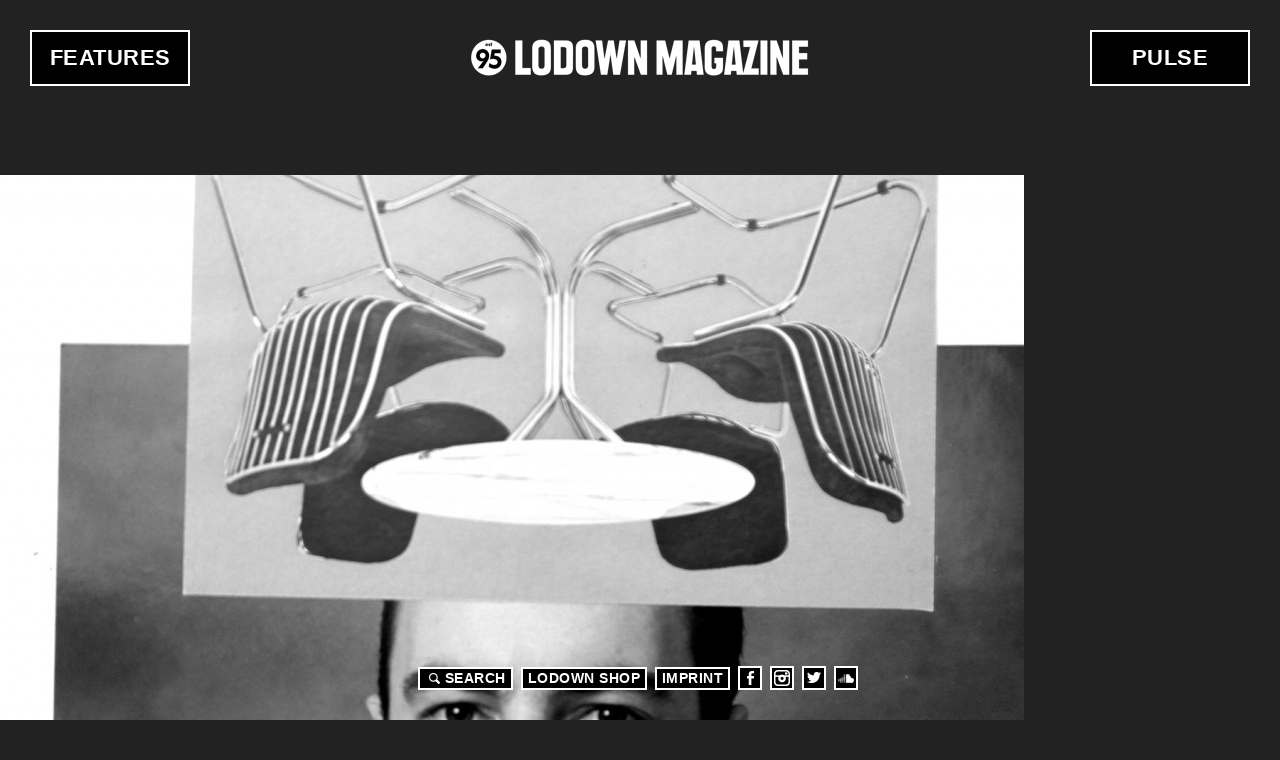

--- FILE ---
content_type: text/html; charset=utf-8
request_url: https://lodownmagazine.com/file/img5256jpg
body_size: 1861
content:
<!DOCTYPE html><!--[if lt IE 7]>
<html 
  xmlns:fb="http://ogp.me/ns/fb#"
  xmlns:og="http://ogp.me/ns#"
  xmlns:article="http://ogp.me/ns/article#"
  xmlns:book="http://ogp.me/ns/book#"
  xmlns:profile="http://ogp.me/ns/profile#"
  xmlns:video="http://ogp.me/ns/video#"  lang="en" dir="ltr" class="no-js lt-ie9 lt-ie8 lt-ie7"></html><![endif]--><!--[if IE 7]>
<html 
  xmlns:fb="http://ogp.me/ns/fb#"
  xmlns:og="http://ogp.me/ns#"
  xmlns:article="http://ogp.me/ns/article#"
  xmlns:book="http://ogp.me/ns/book#"
  xmlns:profile="http://ogp.me/ns/profile#"
  xmlns:video="http://ogp.me/ns/video#"  lang="en" dir="ltr" class="no-js lt-ie9 lt-ie8"></html><![endif]--><!--[if IE 8]>
<html 
  xmlns:fb="http://ogp.me/ns/fb#"
  xmlns:og="http://ogp.me/ns#"
  xmlns:article="http://ogp.me/ns/article#"
  xmlns:book="http://ogp.me/ns/book#"
  xmlns:profile="http://ogp.me/ns/profile#"
  xmlns:video="http://ogp.me/ns/video#"  lang="en" dir="ltr" class="no-js lt-ie9"></html><![endif]-->
<!-- [if gt IE 8] <!-->
<html 
  xmlns:fb="http://ogp.me/ns/fb#"
  xmlns:og="http://ogp.me/ns#"
  xmlns:article="http://ogp.me/ns/article#"
  xmlns:book="http://ogp.me/ns/book#"
  xmlns:profile="http://ogp.me/ns/profile#"
  xmlns:video="http://ogp.me/ns/video#"  lang="en" dir="ltr" class="no-js">
  <!-- <![endif]-->
<head>
	<meta http-equiv="X-UA-Compatible" content="IE=edge,chrome=1">
	<meta name="viewport" content="width=device-width">
	<title>img_5256.jpg | Lodown Magazine</title>
	<meta http-equiv="Content-Type" content="text/html; charset=utf-8" />
<meta name="Generator" content="Kopfwelt.com" />
<meta name="generator" content="Drupal 7 (http://drupal.org)" />
<link rel="canonical" href="https://lodownmagazine.com/file/img5256jpg" />
<link rel="shortlink" href="https://lodownmagazine.com/file/285" />
<meta property="og:site_name" content="Lodown Magazine" />
<meta property="og:type" content="article" />
<meta property="og:url" content="https://lodownmagazine.com/file/img5256jpg" />
<meta property="og:title" content="img_5256.jpg" />
	<link rel="stylesheet" href="https://lodownmagazine.com/sites/default/files/css/css_lQaZfjVpwP_oGNqdtWCSpJT1EMqXdMiU84ekLLxQnc4.css" />
<link rel="stylesheet" href="https://lodownmagazine.com/sites/default/files/css/css_ljvxoqi8w29h_egdohE_7f42Ij8UHh4hJ3jRAhv7-8E.css" />
<link rel="stylesheet" href="https://lodownmagazine.com/sites/default/files/css/css_MnXiytJtb186Ydycnpwpw34cuUsHaKc80ey5LiQXhSY.css" />
<link rel="stylesheet" href="https://lodownmagazine.com/sites/default/files/css/css_by_WicW7gBb_SxXmHiHDv5CSDbqjj57Dv2i-UUdjgL4.css" />
		<script src="/sites/default/themes/lodown/scripts/vendor/modernizr.custom.js"></script>
	<script src="/sites/default/themes/lodown/scripts/vendor/lazyload.min.js"></script>
	<script>
		var lzld = lazyload({
			container: document.body,
			offset: 2000,
			src: 'data-src' // or function(elt) { return customSrc }
		});
	</script>
</head>
<body class="not-front no-sidebars page-file page-file- page-file-285" >

		
<header class="l-Header">
	<div class="l-Topbar">
		<h1 class="Logo"><a href="/" title="Home">
			<img src="/sites/default/themes/lodown/images/logo.png" alt="Lodown Magazine"/>
		</a></h1>
	</div>

	
	</header>

<ul class="Nav Nav--primary"><li class="menu-721 first"><a href="/features">Features</a></li>
<li class="menu-749 last"><a href="/pulse">Pulse</a></li>
</ul>
<div id="Lodown" class="l-Main">

				<h1>img_5256.jpg</h1>
		
	

	
		
    <div id="file-285" class="file file-image file-image-jpeg">

      
  
  <div class="content">
    <a href="https://lodownmagazine.com/sites/default/files/content/file/img_5256.jpg"><img src="https://lodownmagazine.com/sites/default/files/styles/large/public/content/file/img_5256.jpg?itok=WTtNeY8D" alt="" /></a>  </div>

  
</div>
  

	
	
	
</div>

<footer class="l-Footer">
	<ul class="Nav Nav--meta"><li class="menu-860 first"><a href="/search" id="SearchButton">Search</a></li>
<li class="menu-980"><a href="http://shop.lodownmagazine.com" title="Visit the Lodown Shop" target="_blank">LODOWN SHOP</a></li>
<li class="menu-862"><a href="/imprint">Imprint</a></li>
<li class="menu-856"><a href="https://www.facebook.com/lodownmagazine" class="IconLink--facebook" target="_blank">Facebook</a></li>
<li class="menu-858"><a href="http://instagram.com/lodownmag" class="IconLink--instagram" target="_blank">Instagram</a></li>
<li class="menu-857"><a href="https://twitter.com/lodownmag" class="IconLink--twitter" target="_blank">Twitter</a></li>
<li class="menu-2344 last"><a href="https://soundcloud.com/lodown95" class="IconLink--soundcloud" target="_blank">Soundcloud</a></li>
</ul></footer>

	<div class="Scripts">
					<script src="https://lodownmagazine.com/sites/default/files/js/js_-z-2lAhufzBeVjYseT6cTzSICUy9vnoLBpu1sF_zZrs.js"></script>
<script src="https://lodownmagazine.com/sites/default/files/js/js_bR8qRdb9UtdOhmNZ_gBRmMfyv1YdWJSVZYuacLEI8p0.js"></script>
<script>jQuery.extend(Drupal.settings, {"basePath":"\/","pathPrefix":"","ajaxPageState":{"theme":"lodown","theme_token":"ED-DOfiFZ_UIVmYyrCPKuJ-X1mQpnIZ68vNHsFk0H8c","js":{"misc\/jquery.js":1,"misc\/jquery.once.js":1,"misc\/drupal.js":1,"sites\/default\/themes\/lodown\/scripts\/main.js":1,"sites\/default\/themes\/lodown\/temp.js":1},"css":{"modules\/system\/system.base.css":1,"modules\/aggregator\/aggregator.css":1,"modules\/field\/theme\/field.css":1,"modules\/node\/node.css":1,"modules\/search\/search.css":1,"modules\/user\/user.css":1,"sites\/all\/modules\/views\/css\/views.css":1,"sites\/all\/modules\/ckeditor\/css\/ckeditor.css":1,"sites\/all\/modules\/ctools\/css\/ctools.css":1,"sites\/default\/themes\/lodown\/styles\/main.css":1,"sites\/default\/themes\/lodown\/temp.css":1}}});</script>
			</div>

	
      

	<!-- Google Analytics -->
	<script>(function(b,o,i,l,e,r){b.GoogleAnalyticsObject=l;b[l]||(b[l]=function(){(b[l].q=b[l].q||[]).push(arguments)});b[l].l=+new Date;e=o.createElement(i);r=o.getElementsByTagName(i)[0];e.src='http://www.google-analytics.com/analytics.js';r.parentNode.insertBefore(e,r)}(window,document,'script','ga'));ga('create','UA-61183-2');ga('send','pageview');</script>

</body>
</html>
